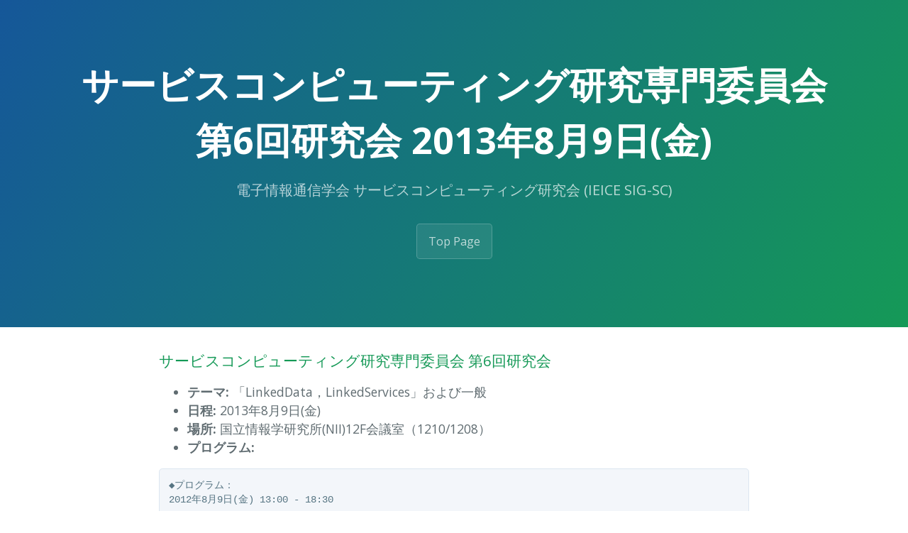

--- FILE ---
content_type: text/html; charset=utf-8
request_url: http://sig-sc.org/seminar/report/update/2013/08/09/report-of-seminar.html
body_size: 3603
content:
<!DOCTYPE html>
<html lang="ja-JP">
  <head>
    <meta charset="UTF-8">

<!-- Begin Jekyll SEO tag v2.8.0 -->
<title>サービスコンピューティング研究専門委員会 第6回研究会 2013年8月9日(金) | サービスコンピューティング研究会</title>
<meta name="generator" content="Jekyll v3.10.0" />
<meta property="og:title" content="サービスコンピューティング研究専門委員会 第6回研究会 2013年8月9日(金)" />
<meta property="og:locale" content="ja_JP" />
<meta name="description" content="サービスコンピューティング研究専門委員会 第6回研究会 テーマ: 「LinkedData，LinkedServices」および一般 日程: 2013年8月9日(金) 場所: 国立情報学研究所(NII)12F会議室（1210/1208） プログラム:" />
<meta property="og:description" content="サービスコンピューティング研究専門委員会 第6回研究会 テーマ: 「LinkedData，LinkedServices」および一般 日程: 2013年8月9日(金) 場所: 国立情報学研究所(NII)12F会議室（1210/1208） プログラム:" />
<link rel="canonical" href="http://sig-sc.org/seminar/report/update/2013/08/09/report-of-seminar.html" />
<meta property="og:url" content="http://sig-sc.org/seminar/report/update/2013/08/09/report-of-seminar.html" />
<meta property="og:site_name" content="サービスコンピューティング研究会" />
<meta property="og:type" content="article" />
<meta property="article:published_time" content="2013-08-09T12:00:00+00:00" />
<meta name="twitter:card" content="summary" />
<meta property="twitter:title" content="サービスコンピューティング研究専門委員会 第6回研究会 2013年8月9日(金)" />
<script type="application/ld+json">
{"@context":"https://schema.org","@type":"BlogPosting","dateModified":"2013-08-09T12:00:00+00:00","datePublished":"2013-08-09T12:00:00+00:00","description":"サービスコンピューティング研究専門委員会 第6回研究会 テーマ: 「LinkedData，LinkedServices」および一般 日程: 2013年8月9日(金) 場所: 国立情報学研究所(NII)12F会議室（1210/1208） プログラム:","headline":"サービスコンピューティング研究専門委員会 第6回研究会 2013年8月9日(金)","mainEntityOfPage":{"@type":"WebPage","@id":"http://sig-sc.org/seminar/report/update/2013/08/09/report-of-seminar.html"},"url":"http://sig-sc.org/seminar/report/update/2013/08/09/report-of-seminar.html"}</script>
<!-- End Jekyll SEO tag -->

    <link rel="preconnect" href="https://fonts.gstatic.com">
    <link rel="preload" href="https://fonts.googleapis.com/css?family=Open+Sans:400,700&display=swap" as="style" type="text/css" crossorigin>
    <meta name="viewport" content="width=device-width, initial-scale=1">
    <meta name="theme-color" content="#157878">
    <meta name="apple-mobile-web-app-status-bar-style" content="black-translucent">
    <link rel="stylesheet" href="/assets/css/style.css?v=3fbd28c9568192bb37ddf3d734b5c11b653893e7">
    <link rel="stylesheet" href="/assets/css/styles.css?v=3fbd28c9568192bb37ddf3d734b5c11b653893e7">
    <!-- start custom head snippets, customize with your own _includes/head-custom.html file -->

<!-- Setup Google Analytics -->

  <script>
    (function(i,s,o,g,r,a,m){i['GoogleAnalyticsObject']=r;i[r]=i[r]||function(){
    (i[r].q=i[r].q||[]).push(arguments)},i[r].l=1*new Date();a=s.createElement(o),
            m=s.getElementsByTagName(o)[0];a.async=1;a.src=g;m.parentNode.insertBefore(a,m)
        })(window,document,'script','//www.google-analytics.com/analytics.js','ga');
    ga('create', 'UA-120806941-1', 'auto');
    ga('send', 'pageview');
  </script>



<!-- You can set your favicon here -->
<!-- link rel="shortcut icon" type="image/x-icon" href="/favicon.ico" -->

<!-- end custom head snippets -->

  </head>
  <body>
    <a id="skip-to-content" href="#content">Skip to the content.</a>

    <header class="page-header" role="banner">
      <h1 class="project-name">サービスコンピューティング研究専門委員会 第6回研究会 2013年8月9日(金)</h1>
      <h2 class="project-tagline">電子情報通信学会 サービスコンピューティング研究会 (IEICE SIG-SC)</h2>
        <a href="/" class="btn">Top Page</a>
    </header>

    <main id="content" class="main-content" role="main">
      <h3 id="サービスコンピューティング研究専門委員会-第6回研究会">サービスコンピューティング研究専門委員会 第6回研究会</h3>
<ul>
  <li><strong>テーマ:</strong> 「LinkedData，LinkedServices」および一般</li>
  <li><strong>日程:</strong> 2013年8月9日(金)</li>
  <li><strong>場所:</strong> 国立情報学研究所(NII)12F会議室（1210/1208）</li>
  <li><strong>プログラム:</strong></li>
</ul>

<pre>
◆プログラム：
2012年8月9日(金) 13:00 - 18:30

13:00-13:10 開会挨拶

13:10-14:10 招待講演
 【タイトル】
  コミュニケーション・アーキテクチャ
  - ゲームとコミュニティとツールにおける会話構造 - 
 【プロフィール】
  (株)ユビキタスエンターテインメント 代表取締役社長 清水 亮 
  1976年新潟県長岡市生まれ。99年電気通信大学中退、04年IPA未踏ソフト
  ウェア創造事業採択、天才プログラマー/スーパークリエイターに認定。
  株式会社ユビキタスエンターテインメント代表取締役社長兼CEO
 【概 要】
  ニコニコ動画、初音ミク、そしてenchantMOONの三者には、共通するコミュ
  ニケーション・アーキテクチャがある。これまで、アーキテクチャは、機械
  だけで閉じられたものとして想定されてきたが、ここでは人間および社会を
  含む包括的なコミュニケーション・アーキテクチャを想定し、そうしたもの
  がどのような構造によって成り立っているか紐解いていく。

(休憩10分)

14:20-14:50 AI/SC一般講演
  Multi-media Recommendation Based On A Dynamically Re-definable
  Ontology  
  ○Yu-Hsiang Lin（AIZU Univ），Rung-Ching Chen（CYUT Univ），Qiangfu
  Zhao（AIZU Univ） 

14:50-15:20 AI/SC一般講演
  Feature extraction for detecting manipulation online review 
  ○Ching-Yun Hsueh（AIZU Univ），Long-Sheng Chen（CYUT Univ），Qiangfu
  Zhao（AIZU Univ） 

15:20-15:50 AI/SC一般講演
  機械部品のRDFデータベースを基にしたマッシュアップアプリケーション
  ○江上 周作，清水 宏泰，谷口 祥太，藤井 章博（法政大）

15:50-16:20 AI/SC一般講演
  NICTサイエンスクラウド：科学データのRSSを用いたクローリングとLinked
  Open Dataに向けた取り組み 
  ○村田 健史，渡邉 英伸（NICT），鵜川 健太郎（セック），山本 和憲，
    是津 耕司（NICT） 


(休憩10分)

16:30-16:55 SWO一般講演 SIG-SWO-A1301-01
  疾患知識ベースのcommunity-driven currationと診断支援プラットフォーム
  〇奥村 貴史, 荒牧 英治, 建石 由佳（国立保健医療科学院）

16:55-17:20 SWO一般講演 SIG-SWO-A1301-02
  事柄記録のための撮影視点共有の提案
  ○後藤 孝行（国立情報学研究所），濱崎 雅弘（産業技術総合研究所），
　　武田 英明（国立情報学研究所）

17:20-17:55 SWO一般講演 SIG-SWO-A1301-03
  Linked Open Dataを用いた公的目標マッチングサービスの試作
  ○白松 俊，大囿 忠親，新谷 虎松（名古屋工業大学）

17:55-18:20 SWO一般講演 SIG-SWO-A1301-04
  地域メディア情報を活用したLinked Dataサービスの検討と課題
  ○長野 伸一，川村 隆浩（(株)東芝），小林 巌生（Linked Open Data
    Initiative）

18:20-18:35 特別セッション 

文献検索サービスI-ScoverのLinked Dataとしての活用に向けて
-- I-Scoverチャレンジ2013のご案内 --
  電子情報通信学会

18:35-18:45 閉会挨拶
</pre>



      <footer class="site-footer">
        
        <span class="site-footer-credits">This page was generated by <a href="https://pages.github.com">GitHub Pages</a>.</span>
      </footer>
    </main>
  </body>
</html>

--- FILE ---
content_type: text/css; charset=utf-8
request_url: http://sig-sc.org/assets/css/styles.css?v=3fbd28c9568192bb37ddf3d734b5c11b653893e7
body_size: 510
content:
a.btn_10 {
	display: block;
	text-align: center;
	vertical-align: middle;
	text-decoration: none;
	width: 300px;
	margin: auto;
	padding: 1rem 4rem;
	font-weight: bold;
	background-image: linear-gradient(to right, #27acd9 0%, #b4e12b 100%);
	border-radius: 100vh;
	color: #fff;
	border: 2px solid #fff;
	box-shadow: 0 2px 5px rgba(0, 0, 0, .2);
	-webkit-box-shadow: 0 2px 5px rgba(0, 0, 0, .2);
	transition: 0.5s;
}
a.btn_10:hover {
	color: #fff;
	background-image: linear-gradient(to left, #27acd9 0%, #b4e12b 100%);
}

a.btn_28 {
	margin: auto;
	width: 300px;
	padding: 3px;
	align-items: center;
	text-align: center;
	background-image: linear-gradient(145deg,#27acd9 , #195892 50%,#b4e12b);
	border: 0;
	border-radius: 10px;
	color: #fff;
	font-weight: bold;
	display: flex;
	justify-content: center;
	text-decoration: none;
	user-select: none;
	-webkit-user-select: none;
	touch-action: manipulation;
	white-space: nowrap;
	cursor: pointer;
	transition: all .3s;
}
a.btn_28:active,a.btn_28:hover {
 outline: 0;
}
a.btn_28 span {
 background: #000;
 padding: 1rem 4rem;
 border-radius: 6px;
 width: 100%;
 height: 100%;
 transition: 300ms;
}
a.btn_28:hover span {
 background: none;
	color: #fff;
}

--- FILE ---
content_type: text/plain
request_url: https://www.google-analytics.com/j/collect?v=1&_v=j102&a=809216023&t=pageview&_s=1&dl=http%3A%2F%2Fsig-sc.org%2Fseminar%2Freport%2Fupdate%2F2013%2F08%2F09%2Freport-of-seminar.html&ul=en-us%40posix&dt=%E3%82%B5%E3%83%BC%E3%83%93%E3%82%B9%E3%82%B3%E3%83%B3%E3%83%94%E3%83%A5%E3%83%BC%E3%83%86%E3%82%A3%E3%83%B3%E3%82%B0%E7%A0%94%E7%A9%B6%E5%B0%82%E9%96%80%E5%A7%94%E5%93%A1%E4%BC%9A%20%E7%AC%AC6%E5%9B%9E%E7%A0%94%E7%A9%B6%E4%BC%9A%202013%E5%B9%B48%E6%9C%889%E6%97%A5(%E9%87%91)%20%7C%20%E3%82%B5%E3%83%BC%E3%83%93%E3%82%B9%E3%82%B3%E3%83%B3%E3%83%94%E3%83%A5%E3%83%BC%E3%83%86%E3%82%A3%E3%83%B3%E3%82%B0%E7%A0%94%E7%A9%B6%E4%BC%9A&sr=1280x720&vp=1280x720&_u=IEBAAEABAAAAACAAI~&jid=16155774&gjid=1005134358&cid=1036423653.1768414175&tid=UA-120806941-1&_gid=103525271.1768414175&_r=1&_slc=1&z=2095853539
body_size: -284
content:
2,cG-HWQSZNMN8X